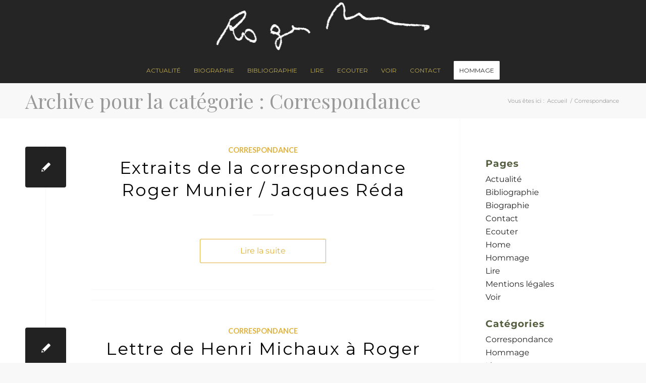

--- FILE ---
content_type: text/css
request_url: https://www.rogermunier.fr/wp-content/uploads/dynamic_avia/avia_posts_css/post-2388.css?ver=ver-1740711241
body_size: 3294
content:
#top .av-special-heading.av-lw7yozyl-51daa94d0e82b241a74ad98e8fddadb0{padding-bottom:10px;font-size:28px}body .av-special-heading.av-lw7yozyl-51daa94d0e82b241a74ad98e8fddadb0 .av-special-heading-tag .heading-char{font-size:25px}#top #wrap_all .av-special-heading.av-lw7yozyl-51daa94d0e82b241a74ad98e8fddadb0 .av-special-heading-tag{font-size:28px}.av-special-heading.av-lw7yozyl-51daa94d0e82b241a74ad98e8fddadb0 .av-subheading{font-size:15px} #top .av-special-heading.av-2egu5yc-2963bb6228017154f16c4eb8bf127474{padding-bottom:25px}body .av-special-heading.av-2egu5yc-2963bb6228017154f16c4eb8bf127474 .av-special-heading-tag .heading-char{font-size:25px}.av-special-heading.av-2egu5yc-2963bb6228017154f16c4eb8bf127474 .av-subheading{font-size:15px} .flex_column.av-2dgw0g4-ac47fa59088cba36414e0f8ffba82bff{width:100%;padding:20px 30px 20px 30px;background-color:#ededed} #top .hr.av-55kfo4-78944493784e2c6a250530f6adfb502f{margin-top:30px;margin-bottom:30px}.hr.av-55kfo4-78944493784e2c6a250530f6adfb502f .hr-inner{width:100%;border-color:#e0e0e0} #top .av-special-heading.av-29akpck-22123161186ac8b6d71fa256037f81b9{padding-bottom:10px}body .av-special-heading.av-29akpck-22123161186ac8b6d71fa256037f81b9 .av-special-heading-tag .heading-char{font-size:25px}.av-special-heading.av-29akpck-22123161186ac8b6d71fa256037f81b9 .av-subheading{font-size:15px} #top .hr.hr-invisible.av-lw91tn9l-eab8677cc7cc579fad893373f7f87433{height:10px} .flex_column.av-28hzolg-1d7e6e98f19dafb8b5810b3f0edd263f{width:38.2%} .avia-image-container.av-7t5kuc-8b7376254a954b113cf40ac3d4c78cc4 img.avia_image{box-shadow:none}.avia-image-container.av-7t5kuc-8b7376254a954b113cf40ac3d4c78cc4 .av-image-caption-overlay-center{color:#ffffff} .flex_column.av-24zjuus-123f3bf8f5ee308020de22d0893bab79{width:38.2%;margin-left:3%} .avia-image-container.av-22qnwlw-cc7d1276437180be4d750d93fbb672e4 img.avia_image{box-shadow:none}.avia-image-container.av-22qnwlw-cc7d1276437180be4d750d93fbb672e4 .av-image-caption-overlay-center{color:#ffffff} #top .hr.av-6gmblw-b7a5a24c6b8f9b5f0359ff409717ec6c{margin-top:30px;margin-bottom:30px}.hr.av-6gmblw-b7a5a24c6b8f9b5f0359ff409717ec6c .hr-inner{width:100%;border-color:#e0e0e0} #top .av-special-heading.av-219fjes-d02eec6e09403ef43a23264e7759bbe4{padding-bottom:5px}body .av-special-heading.av-219fjes-d02eec6e09403ef43a23264e7759bbe4 .av-special-heading-tag .heading-char{font-size:25px}.av-special-heading.av-219fjes-d02eec6e09403ef43a23264e7759bbe4 .av-subheading{font-size:15px} #top .hr.hr-invisible.av-4i8vwk-ac62d49c16a9144e1fa3f52ebfafbb68{height:10px} .flex_column.av-1zfn52c-ac6b71d188860ed009ae0ee3e2bbf9b4{width:38.2%} .avia-image-container.av-1y9k810-740437d48110aa0ccd9a4b39c4968bd7 img.avia_image{box-shadow:none}.avia-image-container.av-1y9k810-740437d48110aa0ccd9a4b39c4968bd7 .av-image-caption-overlay-center{color:#ffffff} .flex_column.av-1w9jmp0-8d8c42f4aec44f4b1359f0c8a0cf392c{width:38.2%;margin-left:3%} .avia-image-container.av-1uplyes-94c99782651c84e7c68fbc7c640bd304 img.avia_image{box-shadow:none}.avia-image-container.av-1uplyes-94c99782651c84e7c68fbc7c640bd304 .av-image-caption-overlay-center{color:#ffffff} #top .hr.av-2xjk90-94474176911bdb24f4e9eb6e55fa9fb1{margin-top:30px;margin-bottom:30px}.hr.av-2xjk90-94474176911bdb24f4e9eb6e55fa9fb1 .hr-inner{width:100%;border-color:#e0e0e0} #top .av-special-heading.av-1togajo-236309366eb2ae50ebcb0d5da1351602{padding-bottom:25px}body .av-special-heading.av-1togajo-236309366eb2ae50ebcb0d5da1351602 .av-special-heading-tag .heading-char{font-size:25px}.av-special-heading.av-1togajo-236309366eb2ae50ebcb0d5da1351602 .av-subheading{font-size:15px} .flex_column.av-58me04-22899ea43a8525b37dfe517c5b49eebb{width:38.2%} .avia-image-container.av-4a4j7o-e63c9c4a5a2a1f1a994ca33c6adb6e50 img.avia_image{box-shadow:none}.avia-image-container.av-4a4j7o-e63c9c4a5a2a1f1a994ca33c6adb6e50 .av-image-caption-overlay-center{color:#ffffff} .flex_column.av-4c8u4k-48b8fbcd115a96bfea33b0fe5a4802b4{width:38.2%;margin-left:3%} .avia-image-container.av-lw8s8adn-d5b10e343e98ff887a5d801ba6287111 img.avia_image{box-shadow:none}.avia-image-container.av-lw8s8adn-d5b10e343e98ff887a5d801ba6287111 .av-image-caption-overlay-center{color:#ffffff} #top .hr.hr-invisible.av-88hho4-978359977f53e73e7027716fc993cb22{height:30px} .flex_column.av-2l6lqc-6db31bc6546327ba0f8c45a7b737d3d8{width:22.75%} .avia-image-container.av-lw8s8r0v-a5f3dc676ef5a6c339d464fe5c51fa11 img.avia_image{box-shadow:none}.avia-image-container.av-lw8s8r0v-a5f3dc676ef5a6c339d464fe5c51fa11 .av-image-caption-overlay-center{color:#ffffff} .flex_column.av-1p00z84-62ab0b80632e7cb4af771032d3504d18{width:74.25%;margin-left:3%;padding:0px 0px 0px 0px} #top .hr.av-4xs32s-4fb375a901aa1a47b6076481bb47114e{margin-top:30px;margin-bottom:30px}.hr.av-4xs32s-4fb375a901aa1a47b6076481bb47114e .hr-inner{width:100%;border-color:#e0e0e0} #top .av-special-heading.av-1kkzvtw-b7cde5ed6b157b10883b92a134d4ce46{padding-bottom:25px}body .av-special-heading.av-1kkzvtw-b7cde5ed6b157b10883b92a134d4ce46 .av-special-heading-tag .heading-char{font-size:25px}.av-special-heading.av-1kkzvtw-b7cde5ed6b157b10883b92a134d4ce46 .av-subheading{font-size:15px} .flex_column.av-6fi0zo-75b7e01fdb63d1f1dfc9485d88da7a94{width:38.2%} .avia-image-container.av-1pdyqhw-eb992d2811c8c76c9d0eb42d3a7a3cfa img.avia_image{box-shadow:none}.avia-image-container.av-1pdyqhw-eb992d2811c8c76c9d0eb42d3a7a3cfa .av-image-caption-overlay-center{color:#ffffff} .flex_column.av-2nerj8-ee26980b33fd05f0e12cbafa607878c3{width:38.2%;margin-left:3%} .avia-image-container.av-lw8serzu-b47d96b4969856a9a04f10a560f3b6c2 img.avia_image{box-shadow:none}.avia-image-container.av-lw8serzu-b47d96b4969856a9a04f10a560f3b6c2 .av-image-caption-overlay-center{color:#ffffff} #top .hr.av-6xjbo-50ebf7fb90230959f3577b8f52eceb3d{margin-top:30px;margin-bottom:30px}.hr.av-6xjbo-50ebf7fb90230959f3577b8f52eceb3d .hr-inner{width:100%;border-color:#e0e0e0} #top .av-special-heading.av-1fszjg4-d32591cb8357024c720ba634e707398b{padding-bottom:25px}body .av-special-heading.av-1fszjg4-d32591cb8357024c720ba634e707398b .av-special-heading-tag .heading-char{font-size:25px}.av-special-heading.av-1fszjg4-d32591cb8357024c720ba634e707398b .av-subheading{font-size:15px} .flex_column.av-1e4iyys-cc7764b936a139838bdc22f599827ad6{width:38.2%} .avia-image-container.av-1d9v5b8-6d91b05401e0fbdbba46d1ff020b5c53 img.avia_image{box-shadow:none}.avia-image-container.av-1d9v5b8-6d91b05401e0fbdbba46d1ff020b5c53 .av-image-caption-overlay-center{color:#ffffff} .flex_column.av-4ilj5g-839a3ec4df445ca66517c3bfa054469b{width:38.2%;margin-left:3%} .avia-image-container.av-lw8spvq7-5e9d93f5cf5cb80bf01912975f208b21 img.avia_image{box-shadow:none}.avia-image-container.av-lw8spvq7-5e9d93f5cf5cb80bf01912975f208b21 .av-image-caption-overlay-center{color:#ffffff} #top .hr.hr-invisible.av-2s1awk-a5f2e236d9edb38338b9fca9a038555c{height:30px} .flex_column.av-37epqs-11c73000adeb49fc535ee4e3726a450c{width:22.75%} .avia-image-container.av-lw8sqb42-439761504f0495cd282f7fc65a232426 img.avia_image{box-shadow:none}.avia-image-container.av-lw8sqb42-439761504f0495cd282f7fc65a232426 .av-image-caption-overlay-center{color:#ffffff} .flex_column.av-1b6qvx0-9c60191596e0f3e701eb66d780c88aca{width:74.25%;margin-left:3%;padding:0px 0px 0px 0px} #top .hr.av-2oxuk4-8d2ed8732b844c156f60ad81ebc2d8a4{margin-top:30px;margin-bottom:30px}.hr.av-2oxuk4-8d2ed8732b844c156f60ad81ebc2d8a4 .hr-inner{width:100%;border-color:#e0e0e0} #top .av-special-heading.av-17uywfo-f980b242791d31bc3e7dfd834a345f58{padding-bottom:25px}body .av-special-heading.av-17uywfo-f980b242791d31bc3e7dfd834a345f58 .av-special-heading-tag .heading-char{font-size:25px}.av-special-heading.av-17uywfo-f980b242791d31bc3e7dfd834a345f58 .av-subheading{font-size:15px} .flex_column.av-1616i38-5ec5c76384e92f5062f0b3f2bc37efee{width:38.2%} .avia-image-container.av-14hx1pw-11a83294aeb78956375f78e745d6cdf8 img.avia_image{box-shadow:none}.avia-image-container.av-14hx1pw-11a83294aeb78956375f78e745d6cdf8 .av-image-caption-overlay-center{color:#ffffff} .flex_column.av-5mv2sk-87790a46edb1b4db79196c3322aaffbf{width:58.8%;margin-left:3%;padding:0px 0px 0px 0px} #top .hr.hr-invisible.av-4f8v0k-43484acc5979dba0162e2939339089e3{height:30px} .flex_column.av-2t7iys-7eb3fbeed1a405e97913153222835f39{width:22.75%} .avia-image-container.av-lw8sx9yz-5fdc35cca5fc1a4cbaf37337256e8d60 img.avia_image{box-shadow:none}.avia-image-container.av-lw8sx9yz-5fdc35cca5fc1a4cbaf37337256e8d60 .av-image-caption-overlay-center{color:#ffffff} #top .hr.av-acibwk-6a5e8ad8dfc5b10e156d3051dbbe79e1{margin-top:30px;margin-bottom:30px}.hr.av-acibwk-6a5e8ad8dfc5b10e156d3051dbbe79e1 .hr-inner{width:100%;border-color:#e0e0e0} #top .av-special-heading.av-109md6c-29905dc8f64d9c7aa83388db0852668b{padding-bottom:5px}body .av-special-heading.av-109md6c-29905dc8f64d9c7aa83388db0852668b .av-special-heading-tag .heading-char{font-size:25px}.av-special-heading.av-109md6c-29905dc8f64d9c7aa83388db0852668b .av-subheading{font-size:15px} #top .hr.hr-invisible.av-2rvy04-07a55f7372e6e7a96262a15d8b15dcaa{height:10px} .flex_column.av-ya0k90-dcdda2e2b180d34bde817b000f0f6eeb{width:38.2%} .avia-image-container.av-wnw0gk-570fe7b8aad8505c73b268e2b2d9173d img.avia_image{box-shadow:none}.avia-image-container.av-wnw0gk-570fe7b8aad8505c73b268e2b2d9173d .av-image-caption-overlay-center{color:#ffffff} #top .hr.av-8igpro-53ba0573be372653ccf9de12dbc1eec0{margin-top:30px;margin-bottom:30px}.hr.av-8igpro-53ba0573be372653ccf9de12dbc1eec0 .hr-inner{width:100%;border-color:#e0e0e0} #top .av-special-heading.av-n1zdpg-d4c97e8d8055c2dbf4e5630757b941c5{padding-bottom:25px}body .av-special-heading.av-n1zdpg-d4c97e8d8055c2dbf4e5630757b941c5 .av-special-heading-tag .heading-char{font-size:25px}.av-special-heading.av-n1zdpg-d4c97e8d8055c2dbf4e5630757b941c5 .av-subheading{font-size:15px} .flex_column.av-2644es-280e3776bbedd72105abcf7fd73bf69f{width:38.2%} .avia-image-container.av-lw8t3u1b-6f8abb16844543d5a2b8a165baf2d063 img.avia_image{box-shadow:none}.avia-image-container.av-lw8t3u1b-6f8abb16844543d5a2b8a165baf2d063 .av-image-caption-overlay-center{color:#ffffff} #top .hr.av-6ya94k-81086e5e548b0503afad5e86ef8428ef{margin-top:30px;margin-bottom:30px}.hr.av-6ya94k-81086e5e548b0503afad5e86ef8428ef .hr-inner{width:100%;border-color:#e0e0e0} #top .av-special-heading.av-gt1dxg-74f2ee8f3e8278395d5e20d92d844917{padding-bottom:5px}body .av-special-heading.av-gt1dxg-74f2ee8f3e8278395d5e20d92d844917 .av-special-heading-tag .heading-char{font-size:25px}.av-special-heading.av-gt1dxg-74f2ee8f3e8278395d5e20d92d844917 .av-subheading{font-size:15px} #top .hr.hr-invisible.av-1ylmr8-44f0762fe215c1395ff267a8ea4e873e{height:10px} .flex_column.av-g2t10k-9f5f2edd2fe904a06d963c3d8487fb90{width:38.2%} .avia-image-container.av-e7ru0k-fdf75128dd12b617e4d6a1b9fe76018e img.avia_image{box-shadow:none}.avia-image-container.av-e7ru0k-fdf75128dd12b617e4d6a1b9fe76018e .av-image-caption-overlay-center{color:#ffffff} .flex_column.av-186ud0-42af2f17abe2dbc56d3b643f4a1d53e5{width:38.2%;margin-left:3%} .avia-image-container.av-akltqc-a3d259b1e3aa352c0de7c251076d13bc img.avia_image{box-shadow:none}.avia-image-container.av-akltqc-a3d259b1e3aa352c0de7c251076d13bc .av-image-caption-overlay-center{color:#ffffff} #top .hr.av-646shw-f043cf12c41f30a147253c9984a19a54{margin-top:30px;margin-bottom:30px}.hr.av-646shw-f043cf12c41f30a147253c9984a19a54 .hr-inner{width:100%;border-color:#e0e0e0} #top .av-special-heading.av-8lvqs4-910be53749e120efd6ff67e34453f192{padding-bottom:25px}body .av-special-heading.av-8lvqs4-910be53749e120efd6ff67e34453f192 .av-special-heading-tag .heading-char{font-size:25px}.av-special-heading.av-8lvqs4-910be53749e120efd6ff67e34453f192 .av-subheading{font-size:15px} .flex_column.av-7zp4s4-9d0b6b206b6c4cd81e1b1634e9b5cd5f{width:38.2%} .avia-image-container.av-55oi9w-290a9c344e474aa1631f7afcfb9a7121 img.avia_image{box-shadow:none}.avia-image-container.av-55oi9w-290a9c344e474aa1631f7afcfb9a7121 .av-image-caption-overlay-center{color:#ffffff} #top .hr.av-3w226s-8f7a49e85f6b736b73b3cee45a8ba00b{margin-top:30px;margin-bottom:30px}.hr.av-3w226s-8f7a49e85f6b736b73b3cee45a8ba00b .hr-inner{width:100%;border-color:#e0e0e0} #top .av-special-heading.av-lw8una0k-f644618f36fcedfad73f549dd6dc4400{padding-bottom:25px}body .av-special-heading.av-lw8una0k-f644618f36fcedfad73f549dd6dc4400 .av-special-heading-tag .heading-char{font-size:25px}.av-special-heading.av-lw8una0k-f644618f36fcedfad73f549dd6dc4400 .av-subheading{font-size:15px} .flex_column.av-2dy6qc-01cd9be2bf7720912955ae891832bffd{width:38.2%} .avia-image-container.av-lw8urpsc-21c4ebee88e916f4ed8fb191f1a97baa img.avia_image{box-shadow:none}.avia-image-container.av-lw8urpsc-21c4ebee88e916f4ed8fb191f1a97baa .av-image-caption-overlay-center{color:#ffffff} #top .hr.av-2pg2f8-ac21bdb35b0437aef7efd61e278d4d18{margin-top:30px;margin-bottom:30px}.hr.av-2pg2f8-ac21bdb35b0437aef7efd61e278d4d18 .hr-inner{width:100%;border-color:#e0e0e0} #top .av-special-heading.av-lw8usg2w-e87d2e39f74e0e5e6d0aae5c49f01aef{padding-bottom:25px}body .av-special-heading.av-lw8usg2w-e87d2e39f74e0e5e6d0aae5c49f01aef .av-special-heading-tag .heading-char{font-size:25px}.av-special-heading.av-lw8usg2w-e87d2e39f74e0e5e6d0aae5c49f01aef .av-subheading{font-size:15px} .flex_column.av-6ghlus-b48ca0c08760006136ccb5c0f9b3ad69{width:38.2%} .avia-image-container.av-4cgzc4-d4d8c9258bb98691fa92f9229a9e6649 img.avia_image{box-shadow:none}.avia-image-container.av-4cgzc4-d4d8c9258bb98691fa92f9229a9e6649 .av-image-caption-overlay-center{color:#ffffff} .flex_column.av-39gns4-a89f1d26be9857ee4866534fd11bc400{width:38.2%;margin-left:3%} .avia-image-container.av-lw8uz255-7fc4c34238904ca9c0baf95c6bb3c856 img.avia_image{box-shadow:none}.avia-image-container.av-lw8uz255-7fc4c34238904ca9c0baf95c6bb3c856 .av-image-caption-overlay-center{color:#ffffff} #top .hr.hr-invisible.av-9l4ok-d4016bea6218ec5af723120e715bff71{height:20px} .flex_column.av-8n1tw-7aebab943d997989a9c1fe79f38532ee{width:100%;padding:0px 0px 0px 0px} #top .hr.av-3qoavo-84fdc608d21568314c1c6130303ee0ec{margin-top:30px;margin-bottom:30px}.hr.av-3qoavo-84fdc608d21568314c1c6130303ee0ec .hr-inner{width:100%;border-color:#e0e0e0} #top .av-special-heading.av-lw8uzxc6-01679fe9dbb5049837661919ee83a544{padding-bottom:25px}body .av-special-heading.av-lw8uzxc6-01679fe9dbb5049837661919ee83a544 .av-special-heading-tag .heading-char{font-size:25px}.av-special-heading.av-lw8uzxc6-01679fe9dbb5049837661919ee83a544 .av-subheading{font-size:15px} .flex_column.av-66tqpg-2270701cb5cd0a104feb26e4c1222650{width:38.2%} .avia-image-container.av-lw8v2hmz-ab5d52868bb7f63f097fa5680933893e img.avia_image{box-shadow:none}.avia-image-container.av-lw8v2hmz-ab5d52868bb7f63f097fa5680933893e .av-image-caption-overlay-center{color:#ffffff} #top .hr.av-2ckw1g-a3cb002e605314400c233a3d149b2ed6{margin-top:30px;margin-bottom:30px}.hr.av-2ckw1g-a3cb002e605314400c233a3d149b2ed6 .hr-inner{width:100%;border-color:#e0e0e0} #top .av-special-heading.av-lw8v2xni-85d8cd6ffa51e895422b0407c31f8082{padding-bottom:25px}body .av-special-heading.av-lw8v2xni-85d8cd6ffa51e895422b0407c31f8082 .av-special-heading-tag .heading-char{font-size:25px}.av-special-heading.av-lw8v2xni-85d8cd6ffa51e895422b0407c31f8082 .av-subheading{font-size:15px} .flex_column.av-4je1dw-6c00946370fc97283de412811e2d9a50{width:48.5%} .avia-image-container.av-350jw4-7319ace74e304f437f818454ed5c3fb5 img.avia_image{box-shadow:none}.avia-image-container.av-350jw4-7319ace74e304f437f818454ed5c3fb5 .av-image-caption-overlay-center{color:#ffffff} .flex_column.av-1yhk5g-4f24650af9be4a8e07e2c66cfb2b5d20{width:48.5%;margin-left:3%} .avia-image-container.av-lw8vbolf-afd7726df0aba015698ba8def8d7ef37 img.avia_image{box-shadow:none}.avia-image-container.av-lw8vbolf-afd7726df0aba015698ba8def8d7ef37 .av-image-caption-overlay-center{color:#ffffff} @media only screen and (min-width:480px) and (max-width:767px){#top #wrap_all .av-special-heading.av-lw7yozyl-51daa94d0e82b241a74ad98e8fddadb0 .av-special-heading-tag{font-size:0.8em}} @media only screen and (max-width:479px){#top #wrap_all .av-special-heading.av-lw7yozyl-51daa94d0e82b241a74ad98e8fddadb0 .av-special-heading-tag{font-size:0.8em}}